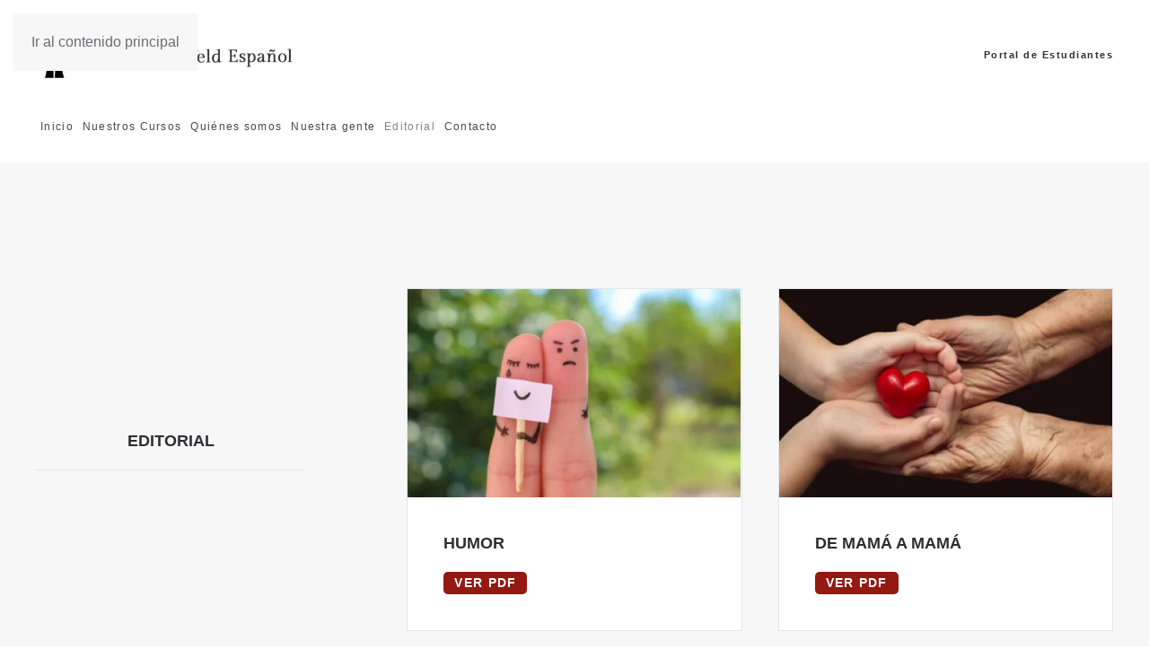

--- FILE ---
content_type: text/html; charset=UTF-8
request_url: https://institutoneufeld.com/editorial/
body_size: 10888
content:
<!DOCTYPE html>
<html lang="es">
    <head>
        <meta charset="UTF-8">
        <meta name="viewport" content="width=device-width, initial-scale=1">
        <link rel="icon" href="/wp-content/themes/yootheme/packages/theme-wordpress/assets/images/favicon.png" sizes="any">
                <link rel="apple-touch-icon" href="/wp-content/themes/yootheme/packages/theme-wordpress/assets/images/apple-touch-icon.png">
                <title>editorial &#8211; Instituto Neufeld</title>
<meta name='robots' content='max-image-preview:large' />
<link rel="alternate" type="application/rss+xml" title="Instituto Neufeld &raquo; Feed" href="https://institutoneufeld.com/feed/" />
<link rel="alternate" type="application/rss+xml" title="Instituto Neufeld &raquo; Feed de los comentarios" href="https://institutoneufeld.com/comments/feed/" />
<link rel="alternate" title="oEmbed (JSON)" type="application/json+oembed" href="https://institutoneufeld.com/wp-json/oembed/1.0/embed?url=https%3A%2F%2Finstitutoneufeld.com%2Feditorial%2F" />
<link rel="alternate" title="oEmbed (XML)" type="text/xml+oembed" href="https://institutoneufeld.com/wp-json/oembed/1.0/embed?url=https%3A%2F%2Finstitutoneufeld.com%2Feditorial%2F&#038;format=xml" />
<style id='wp-emoji-styles-inline-css'>

	img.wp-smiley, img.emoji {
		display: inline !important;
		border: none !important;
		box-shadow: none !important;
		height: 1em !important;
		width: 1em !important;
		margin: 0 0.07em !important;
		vertical-align: -0.1em !important;
		background: none !important;
		padding: 0 !important;
	}
/*# sourceURL=wp-emoji-styles-inline-css */
</style>
<style id='wp-block-library-inline-css'>
:root{--wp-block-synced-color:#7a00df;--wp-block-synced-color--rgb:122,0,223;--wp-bound-block-color:var(--wp-block-synced-color);--wp-editor-canvas-background:#ddd;--wp-admin-theme-color:#007cba;--wp-admin-theme-color--rgb:0,124,186;--wp-admin-theme-color-darker-10:#006ba1;--wp-admin-theme-color-darker-10--rgb:0,107,160.5;--wp-admin-theme-color-darker-20:#005a87;--wp-admin-theme-color-darker-20--rgb:0,90,135;--wp-admin-border-width-focus:2px}@media (min-resolution:192dpi){:root{--wp-admin-border-width-focus:1.5px}}.wp-element-button{cursor:pointer}:root .has-very-light-gray-background-color{background-color:#eee}:root .has-very-dark-gray-background-color{background-color:#313131}:root .has-very-light-gray-color{color:#eee}:root .has-very-dark-gray-color{color:#313131}:root .has-vivid-green-cyan-to-vivid-cyan-blue-gradient-background{background:linear-gradient(135deg,#00d084,#0693e3)}:root .has-purple-crush-gradient-background{background:linear-gradient(135deg,#34e2e4,#4721fb 50%,#ab1dfe)}:root .has-hazy-dawn-gradient-background{background:linear-gradient(135deg,#faaca8,#dad0ec)}:root .has-subdued-olive-gradient-background{background:linear-gradient(135deg,#fafae1,#67a671)}:root .has-atomic-cream-gradient-background{background:linear-gradient(135deg,#fdd79a,#004a59)}:root .has-nightshade-gradient-background{background:linear-gradient(135deg,#330968,#31cdcf)}:root .has-midnight-gradient-background{background:linear-gradient(135deg,#020381,#2874fc)}:root{--wp--preset--font-size--normal:16px;--wp--preset--font-size--huge:42px}.has-regular-font-size{font-size:1em}.has-larger-font-size{font-size:2.625em}.has-normal-font-size{font-size:var(--wp--preset--font-size--normal)}.has-huge-font-size{font-size:var(--wp--preset--font-size--huge)}.has-text-align-center{text-align:center}.has-text-align-left{text-align:left}.has-text-align-right{text-align:right}.has-fit-text{white-space:nowrap!important}#end-resizable-editor-section{display:none}.aligncenter{clear:both}.items-justified-left{justify-content:flex-start}.items-justified-center{justify-content:center}.items-justified-right{justify-content:flex-end}.items-justified-space-between{justify-content:space-between}.screen-reader-text{border:0;clip-path:inset(50%);height:1px;margin:-1px;overflow:hidden;padding:0;position:absolute;width:1px;word-wrap:normal!important}.screen-reader-text:focus{background-color:#ddd;clip-path:none;color:#444;display:block;font-size:1em;height:auto;left:5px;line-height:normal;padding:15px 23px 14px;text-decoration:none;top:5px;width:auto;z-index:100000}html :where(.has-border-color){border-style:solid}html :where([style*=border-top-color]){border-top-style:solid}html :where([style*=border-right-color]){border-right-style:solid}html :where([style*=border-bottom-color]){border-bottom-style:solid}html :where([style*=border-left-color]){border-left-style:solid}html :where([style*=border-width]){border-style:solid}html :where([style*=border-top-width]){border-top-style:solid}html :where([style*=border-right-width]){border-right-style:solid}html :where([style*=border-bottom-width]){border-bottom-style:solid}html :where([style*=border-left-width]){border-left-style:solid}html :where(img[class*=wp-image-]){height:auto;max-width:100%}:where(figure){margin:0 0 1em}html :where(.is-position-sticky){--wp-admin--admin-bar--position-offset:var(--wp-admin--admin-bar--height,0px)}@media screen and (max-width:600px){html :where(.is-position-sticky){--wp-admin--admin-bar--position-offset:0px}}

/*# sourceURL=wp-block-library-inline-css */
</style><style id='global-styles-inline-css'>
:root{--wp--preset--aspect-ratio--square: 1;--wp--preset--aspect-ratio--4-3: 4/3;--wp--preset--aspect-ratio--3-4: 3/4;--wp--preset--aspect-ratio--3-2: 3/2;--wp--preset--aspect-ratio--2-3: 2/3;--wp--preset--aspect-ratio--16-9: 16/9;--wp--preset--aspect-ratio--9-16: 9/16;--wp--preset--color--black: #000000;--wp--preset--color--cyan-bluish-gray: #abb8c3;--wp--preset--color--white: #ffffff;--wp--preset--color--pale-pink: #f78da7;--wp--preset--color--vivid-red: #cf2e2e;--wp--preset--color--luminous-vivid-orange: #ff6900;--wp--preset--color--luminous-vivid-amber: #fcb900;--wp--preset--color--light-green-cyan: #7bdcb5;--wp--preset--color--vivid-green-cyan: #00d084;--wp--preset--color--pale-cyan-blue: #8ed1fc;--wp--preset--color--vivid-cyan-blue: #0693e3;--wp--preset--color--vivid-purple: #9b51e0;--wp--preset--gradient--vivid-cyan-blue-to-vivid-purple: linear-gradient(135deg,rgb(6,147,227) 0%,rgb(155,81,224) 100%);--wp--preset--gradient--light-green-cyan-to-vivid-green-cyan: linear-gradient(135deg,rgb(122,220,180) 0%,rgb(0,208,130) 100%);--wp--preset--gradient--luminous-vivid-amber-to-luminous-vivid-orange: linear-gradient(135deg,rgb(252,185,0) 0%,rgb(255,105,0) 100%);--wp--preset--gradient--luminous-vivid-orange-to-vivid-red: linear-gradient(135deg,rgb(255,105,0) 0%,rgb(207,46,46) 100%);--wp--preset--gradient--very-light-gray-to-cyan-bluish-gray: linear-gradient(135deg,rgb(238,238,238) 0%,rgb(169,184,195) 100%);--wp--preset--gradient--cool-to-warm-spectrum: linear-gradient(135deg,rgb(74,234,220) 0%,rgb(151,120,209) 20%,rgb(207,42,186) 40%,rgb(238,44,130) 60%,rgb(251,105,98) 80%,rgb(254,248,76) 100%);--wp--preset--gradient--blush-light-purple: linear-gradient(135deg,rgb(255,206,236) 0%,rgb(152,150,240) 100%);--wp--preset--gradient--blush-bordeaux: linear-gradient(135deg,rgb(254,205,165) 0%,rgb(254,45,45) 50%,rgb(107,0,62) 100%);--wp--preset--gradient--luminous-dusk: linear-gradient(135deg,rgb(255,203,112) 0%,rgb(199,81,192) 50%,rgb(65,88,208) 100%);--wp--preset--gradient--pale-ocean: linear-gradient(135deg,rgb(255,245,203) 0%,rgb(182,227,212) 50%,rgb(51,167,181) 100%);--wp--preset--gradient--electric-grass: linear-gradient(135deg,rgb(202,248,128) 0%,rgb(113,206,126) 100%);--wp--preset--gradient--midnight: linear-gradient(135deg,rgb(2,3,129) 0%,rgb(40,116,252) 100%);--wp--preset--font-size--small: 13px;--wp--preset--font-size--medium: 20px;--wp--preset--font-size--large: 36px;--wp--preset--font-size--x-large: 42px;--wp--preset--spacing--20: 0.44rem;--wp--preset--spacing--30: 0.67rem;--wp--preset--spacing--40: 1rem;--wp--preset--spacing--50: 1.5rem;--wp--preset--spacing--60: 2.25rem;--wp--preset--spacing--70: 3.38rem;--wp--preset--spacing--80: 5.06rem;--wp--preset--shadow--natural: 6px 6px 9px rgba(0, 0, 0, 0.2);--wp--preset--shadow--deep: 12px 12px 50px rgba(0, 0, 0, 0.4);--wp--preset--shadow--sharp: 6px 6px 0px rgba(0, 0, 0, 0.2);--wp--preset--shadow--outlined: 6px 6px 0px -3px rgb(255, 255, 255), 6px 6px rgb(0, 0, 0);--wp--preset--shadow--crisp: 6px 6px 0px rgb(0, 0, 0);}:where(.is-layout-flex){gap: 0.5em;}:where(.is-layout-grid){gap: 0.5em;}body .is-layout-flex{display: flex;}.is-layout-flex{flex-wrap: wrap;align-items: center;}.is-layout-flex > :is(*, div){margin: 0;}body .is-layout-grid{display: grid;}.is-layout-grid > :is(*, div){margin: 0;}:where(.wp-block-columns.is-layout-flex){gap: 2em;}:where(.wp-block-columns.is-layout-grid){gap: 2em;}:where(.wp-block-post-template.is-layout-flex){gap: 1.25em;}:where(.wp-block-post-template.is-layout-grid){gap: 1.25em;}.has-black-color{color: var(--wp--preset--color--black) !important;}.has-cyan-bluish-gray-color{color: var(--wp--preset--color--cyan-bluish-gray) !important;}.has-white-color{color: var(--wp--preset--color--white) !important;}.has-pale-pink-color{color: var(--wp--preset--color--pale-pink) !important;}.has-vivid-red-color{color: var(--wp--preset--color--vivid-red) !important;}.has-luminous-vivid-orange-color{color: var(--wp--preset--color--luminous-vivid-orange) !important;}.has-luminous-vivid-amber-color{color: var(--wp--preset--color--luminous-vivid-amber) !important;}.has-light-green-cyan-color{color: var(--wp--preset--color--light-green-cyan) !important;}.has-vivid-green-cyan-color{color: var(--wp--preset--color--vivid-green-cyan) !important;}.has-pale-cyan-blue-color{color: var(--wp--preset--color--pale-cyan-blue) !important;}.has-vivid-cyan-blue-color{color: var(--wp--preset--color--vivid-cyan-blue) !important;}.has-vivid-purple-color{color: var(--wp--preset--color--vivid-purple) !important;}.has-black-background-color{background-color: var(--wp--preset--color--black) !important;}.has-cyan-bluish-gray-background-color{background-color: var(--wp--preset--color--cyan-bluish-gray) !important;}.has-white-background-color{background-color: var(--wp--preset--color--white) !important;}.has-pale-pink-background-color{background-color: var(--wp--preset--color--pale-pink) !important;}.has-vivid-red-background-color{background-color: var(--wp--preset--color--vivid-red) !important;}.has-luminous-vivid-orange-background-color{background-color: var(--wp--preset--color--luminous-vivid-orange) !important;}.has-luminous-vivid-amber-background-color{background-color: var(--wp--preset--color--luminous-vivid-amber) !important;}.has-light-green-cyan-background-color{background-color: var(--wp--preset--color--light-green-cyan) !important;}.has-vivid-green-cyan-background-color{background-color: var(--wp--preset--color--vivid-green-cyan) !important;}.has-pale-cyan-blue-background-color{background-color: var(--wp--preset--color--pale-cyan-blue) !important;}.has-vivid-cyan-blue-background-color{background-color: var(--wp--preset--color--vivid-cyan-blue) !important;}.has-vivid-purple-background-color{background-color: var(--wp--preset--color--vivid-purple) !important;}.has-black-border-color{border-color: var(--wp--preset--color--black) !important;}.has-cyan-bluish-gray-border-color{border-color: var(--wp--preset--color--cyan-bluish-gray) !important;}.has-white-border-color{border-color: var(--wp--preset--color--white) !important;}.has-pale-pink-border-color{border-color: var(--wp--preset--color--pale-pink) !important;}.has-vivid-red-border-color{border-color: var(--wp--preset--color--vivid-red) !important;}.has-luminous-vivid-orange-border-color{border-color: var(--wp--preset--color--luminous-vivid-orange) !important;}.has-luminous-vivid-amber-border-color{border-color: var(--wp--preset--color--luminous-vivid-amber) !important;}.has-light-green-cyan-border-color{border-color: var(--wp--preset--color--light-green-cyan) !important;}.has-vivid-green-cyan-border-color{border-color: var(--wp--preset--color--vivid-green-cyan) !important;}.has-pale-cyan-blue-border-color{border-color: var(--wp--preset--color--pale-cyan-blue) !important;}.has-vivid-cyan-blue-border-color{border-color: var(--wp--preset--color--vivid-cyan-blue) !important;}.has-vivid-purple-border-color{border-color: var(--wp--preset--color--vivid-purple) !important;}.has-vivid-cyan-blue-to-vivid-purple-gradient-background{background: var(--wp--preset--gradient--vivid-cyan-blue-to-vivid-purple) !important;}.has-light-green-cyan-to-vivid-green-cyan-gradient-background{background: var(--wp--preset--gradient--light-green-cyan-to-vivid-green-cyan) !important;}.has-luminous-vivid-amber-to-luminous-vivid-orange-gradient-background{background: var(--wp--preset--gradient--luminous-vivid-amber-to-luminous-vivid-orange) !important;}.has-luminous-vivid-orange-to-vivid-red-gradient-background{background: var(--wp--preset--gradient--luminous-vivid-orange-to-vivid-red) !important;}.has-very-light-gray-to-cyan-bluish-gray-gradient-background{background: var(--wp--preset--gradient--very-light-gray-to-cyan-bluish-gray) !important;}.has-cool-to-warm-spectrum-gradient-background{background: var(--wp--preset--gradient--cool-to-warm-spectrum) !important;}.has-blush-light-purple-gradient-background{background: var(--wp--preset--gradient--blush-light-purple) !important;}.has-blush-bordeaux-gradient-background{background: var(--wp--preset--gradient--blush-bordeaux) !important;}.has-luminous-dusk-gradient-background{background: var(--wp--preset--gradient--luminous-dusk) !important;}.has-pale-ocean-gradient-background{background: var(--wp--preset--gradient--pale-ocean) !important;}.has-electric-grass-gradient-background{background: var(--wp--preset--gradient--electric-grass) !important;}.has-midnight-gradient-background{background: var(--wp--preset--gradient--midnight) !important;}.has-small-font-size{font-size: var(--wp--preset--font-size--small) !important;}.has-medium-font-size{font-size: var(--wp--preset--font-size--medium) !important;}.has-large-font-size{font-size: var(--wp--preset--font-size--large) !important;}.has-x-large-font-size{font-size: var(--wp--preset--font-size--x-large) !important;}
/*# sourceURL=global-styles-inline-css */
</style>

<style id='classic-theme-styles-inline-css'>
/*! This file is auto-generated */
.wp-block-button__link{color:#fff;background-color:#32373c;border-radius:9999px;box-shadow:none;text-decoration:none;padding:calc(.667em + 2px) calc(1.333em + 2px);font-size:1.125em}.wp-block-file__button{background:#32373c;color:#fff;text-decoration:none}
/*# sourceURL=/wp-includes/css/classic-themes.min.css */
</style>
<link rel='stylesheet' id='contact-form-7-css' href='https://institutoneufeld.com/wp-content/plugins/contact-form-7/includes/css/styles.css?ver=6.1.4' media='all' />
<link rel='stylesheet' id='ihc_front_end_style-css' href='https://institutoneufeld.com/wp-content/plugins/indeed-membership-pro/assets/css/style.min.css?ver=11.2' media='all' />
<link rel='stylesheet' id='ihc_templates_style-css' href='https://institutoneufeld.com/wp-content/plugins/indeed-membership-pro/assets/css/templates.min.css?ver=11.2' media='all' />
<link href="https://institutoneufeld.com/wp-content/themes/yootheme/css/theme.1.css?ver=1767136342" rel="stylesheet">
<script src="https://institutoneufeld.com/wp-includes/js/jquery/jquery.min.js?ver=3.7.1" id="jquery-core-js"></script>
<script src="https://institutoneufeld.com/wp-includes/js/jquery/jquery-migrate.min.js?ver=3.4.1" id="jquery-migrate-js"></script>
<script src="https://institutoneufeld.com/wp-content/plugins/indeed-membership-pro/assets/js/jquery-ui.min.js?ver=11.2" id="ihc-jquery-ui-js"></script>
<script id="ihc-front_end_js-js-extra">
var ihc_translated_labels = {"delete_level":"Are you sure you want to delete this membership?","cancel_level":"Are you sure you want to cancel this membership?"};
//# sourceURL=ihc-front_end_js-js-extra
</script>
<script src="https://institutoneufeld.com/wp-content/plugins/indeed-membership-pro/assets/js/functions.min.js?ver=11.2" id="ihc-front_end_js-js"></script>
<script id="ihc-front_end_js-js-after">
var ihc_site_url='https://institutoneufeld.com';
var ihc_plugin_url='https://institutoneufeld.com/wp-content/plugins/indeed-membership-pro/';
var ihc_ajax_url='https://institutoneufeld.com/wp-admin/admin-ajax.php';
var ihcStripeMultiply='100';
//# sourceURL=ihc-front_end_js-js-after
</script>
<link rel="https://api.w.org/" href="https://institutoneufeld.com/wp-json/" /><link rel="alternate" title="JSON" type="application/json" href="https://institutoneufeld.com/wp-json/wp/v2/pages/385" /><link rel="EditURI" type="application/rsd+xml" title="RSD" href="https://institutoneufeld.com/xmlrpc.php?rsd" />
<meta name="generator" content="WordPress 6.9" />
<link rel="canonical" href="https://institutoneufeld.com/editorial/" />
<link rel='shortlink' href='https://institutoneufeld.com/?p=385' />
<meta name='ump-token' content='856faad8c6'><script src="https://institutoneufeld.com/wp-content/themes/yootheme/vendor/assets/uikit/dist/js/uikit.min.js?ver=4.5.33"></script>
<script src="https://institutoneufeld.com/wp-content/themes/yootheme/vendor/assets/uikit/dist/js/uikit-icons-fuse.min.js?ver=4.5.33"></script>
<script src="https://institutoneufeld.com/wp-content/themes/yootheme/js/theme.js?ver=4.5.33"></script>
<script>window.yootheme ||= {}; var $theme = yootheme.theme = {"i18n":{"close":{"label":"Cerrar","0":"yootheme"},"totop":{"label":"Back to top","0":"yootheme"},"marker":{"label":"Open","0":"yootheme"},"navbarToggleIcon":{"label":"Abrir el men\u00fa","0":"yootheme"},"paginationPrevious":{"label":"P\u00e1gina anterior","0":"yootheme"},"paginationNext":{"label":"P\u00e1gina siguiente","0":"yootheme"},"searchIcon":{"toggle":"B\u00fasqueda abierta","submit":"Enviar b\u00fasqueda"},"slider":{"next":"Diapositiva siguiente","previous":"Diapositiva anterior","slideX":"Diapositiva %s","slideLabel":"%s de %s"},"slideshow":{"next":"Diapositiva siguiente","previous":"Diapositiva anterior","slideX":"Diapositiva %s","slideLabel":"%s de %s"},"lightboxPanel":{"next":"Diapositiva siguiente","previous":"Diapositiva anterior","slideLabel":"%s de %s","close":"Cerrar"}}};</script>
    </head>
    <body class="wp-singular page-template-default page page-id-385 wp-theme-yootheme ">

        
        <div class="uk-hidden-visually uk-notification uk-notification-top-left uk-width-auto">
            <div class="uk-notification-message">
                <a href="#tm-main" class="uk-link-reset">Ir al contenido principal</a>
            </div>
        </div>

        
        
        <div class="tm-page">

                        


<header class="tm-header-mobile uk-hidden@m">


    
        <div class="uk-navbar-container">

            <div class="uk-container uk-container-expand">
                <nav class="uk-navbar" uk-navbar="{&quot;align&quot;:&quot;left&quot;,&quot;container&quot;:&quot;.tm-header-mobile&quot;,&quot;boundary&quot;:&quot;.tm-header-mobile .uk-navbar-container&quot;}">

                                        <div class="uk-navbar-left ">

                                                    <a href="https://institutoneufeld.com/" aria-label="Volver al inicio" class="uk-logo uk-navbar-item">
    <picture>
<source type="image/webp" srcset="/wp-content/themes/yootheme/cache/9d/logo-9d344476.webp 230w, /wp-content/themes/yootheme/cache/9c/logo-9cce451a.webp 460w" sizes="(min-width: 230px) 230px">
<img alt loading="eager" src="/wp-content/themes/yootheme/cache/f7/logo-f71477d7.jpeg" width="230" height="63">
</picture></a>                        
                        
                        
                    </div>
                    
                    
                                        <div class="uk-navbar-right">

                                                    <a uk-toggle href="#tm-dialog-mobile" class="uk-navbar-toggle uk-navbar-toggle-animate">

                <span class="uk-margin-small-right uk-text-middle">Menú</span>
        
        <div uk-navbar-toggle-icon></div>

        
    </a>                        
                                                                            
                    </div>
                    
                </nav>
            </div>

        </div>

    



    
    
        <div id="tm-dialog-mobile" class="uk-dropbar uk-dropbar-top" uk-drop="{&quot;clsDrop&quot;:&quot;uk-dropbar&quot;,&quot;flip&quot;:&quot;false&quot;,&quot;container&quot;:&quot;.tm-header-mobile&quot;,&quot;target-y&quot;:&quot;.tm-header-mobile .uk-navbar-container&quot;,&quot;mode&quot;:&quot;click&quot;,&quot;target-x&quot;:&quot;.tm-header-mobile .uk-navbar-container&quot;,&quot;stretch&quot;:true,&quot;pos&quot;:&quot;bottom-left&quot;,&quot;bgScroll&quot;:&quot;false&quot;,&quot;animateOut&quot;:true,&quot;duration&quot;:300,&quot;toggle&quot;:&quot;false&quot;}">

        <div class="tm-height-min-1-1 uk-flex uk-flex-column">

            
                        <div class="uk-margin-auto-vertical">
                
<div class="uk-grid uk-child-width-1-1" uk-grid>    <div>
<div class="uk-panel widget widget_nav_menu" id="nav_menu-17">

    
    
<ul class="uk-nav uk-nav-default uk-nav-divider uk-nav-accordion" uk-nav="targets: &gt; .js-accordion" uk-scrollspy-nav="closest: li; scroll: true;">
    
	<li class="menu-item menu-item-type-post_type menu-item-object-page menu-item-home"><a href="https://institutoneufeld.com/">Inicio</a></li>
	<li class="menu-item menu-item-type-custom menu-item-object-custom menu-item-has-children js-accordion uk-parent"><a href>Nuestros Cursos <span uk-nav-parent-icon></span></a>
	<ul class="uk-nav-sub">

		<li class="menu-item menu-item-type-post_type menu-item-object-page"><a href="https://institutoneufeld.com/cursos-para-padres/">Cursos para padres</a></li>
		<li class="menu-item menu-item-type-post_type menu-item-object-page"><a href="https://institutoneufeld.com/cursos-para-maestros-y-profesionales/">Cursos para maestros</a></li>
		<li class="menu-item menu-item-type-post_type menu-item-object-page"><a href="https://institutoneufeld.com/diplomados-2/">Diplomados</a></li>
		<li class="menu-item menu-item-type-post_type menu-item-object-page"><a href="https://institutoneufeld.com/asesorias-a-padres/">Asesorías a padres</a></li></ul></li>
	<li class="menu-item menu-item-type-post_type menu-item-object-page"><a href="https://institutoneufeld.com/quienes-somos/">Quiénes somos</a></li>
	<li class="menu-item menu-item-type-post_type menu-item-object-page"><a href="https://institutoneufeld.com/nuestra-gente/">Nuestra gente</a></li>
	<li class="menu-item menu-item-type-post_type menu-item-object-page current-menu-item page_item page-item-385 current_page_item uk-active"><a href="https://institutoneufeld.com/editorial/">Editorial</a></li>
	<li class="menu-item menu-item-type-post_type menu-item-object-page"><a href="https://institutoneufeld.com/contacto/">Contacto</a></li></ul>

</div>
</div>    <div>
<div class="uk-panel widget widget_nav_menu" id="nav_menu-16">

    
    
<ul class="uk-nav uk-nav-default uk-nav-accordion" uk-nav="targets: &gt; .js-accordion" uk-scrollspy-nav="closest: li; scroll: true;">
    
	<li class="menu-item menu-item-type-custom menu-item-object-custom menu-item-has-children js-accordion uk-parent"><a href><span class="dashicons dashicons-welcome-learn-more"></span> Portal de Estudiantes <span uk-nav-parent-icon></span></a>
	<ul class="uk-nav-sub">

		<li class="menu-item menu-item-type-post_type menu-item-object-page"><a href="https://institutoneufeld.com/iniciar-sesion/">Iniciar Sesión</a></li></ul></li></ul>

</div>
</div>    <div>
<div class="uk-panel">

    
    <ul class="uk-grid uk-flex-inline uk-flex-middle uk-flex-nowrap">                    <li><a href="https://www.instagram.com/institutoneufeld_esp?igsh=ZnJpbGs4czU4MW8y" class="uk-preserve-width uk-icon-link" rel="noreferrer"><span uk-icon="icon: instagram; width: 25; height: 25;"></span></a></li>
            </ul>
</div>
</div></div>            </div>
            
            
        </div>

    </div>
    

</header>




<header class="tm-header uk-visible@m">






        <div class="tm-headerbar-default tm-headerbar tm-headerbar-top">
        <div class="uk-container">

                        <div class="uk-grid uk-grid-medium uk-child-width-auto uk-flex-middle">
                <div class="">
            
                                        <a href="https://institutoneufeld.com/" aria-label="Volver al inicio" class="uk-logo">
    <picture>
<source type="image/webp" srcset="/wp-content/themes/yootheme/cache/22/logo-2221bf9e.webp 300w, /wp-content/themes/yootheme/cache/9f/logo-9ff6c53e.webp 600w" sizes="(min-width: 300px) 300px">
<img alt loading="eager" src="/wp-content/themes/yootheme/cache/48/logo-48018c3f.jpeg" width="300" height="82">
</picture></a>                    
                            </div>
                <div class="uk-margin-auto-left">

                    
<div class="uk-panel widget widget_nav_menu" id="nav_menu-11">

    
    
<ul class="uk-subnav uk-subnav-divider" uk-dropnav="{&quot;boundary&quot;:&quot;false&quot;,&quot;container&quot;:&quot;body&quot;}" uk-scrollspy-nav="closest: li; scroll: true; target: &gt; * &gt; a[href];">
    
	<li class="menu-item menu-item-type-custom menu-item-object-custom menu-item-has-children uk-parent"><a role="button"><span class="dashicons dashicons-welcome-learn-more"></span> Portal de Estudiantes</a>
	<div class="uk-dropdown" mode="hover"><div class="uk-drop-grid uk-child-width-1-1" uk-grid><div><ul class="uk-nav uk-dropdown-nav">

		<li class="menu-item menu-item-type-post_type menu-item-object-page"><a href="https://institutoneufeld.com/iniciar-sesion/">Iniciar Sesión</a></li></ul></div></div></div></li></ul>

</div>

                </div>
            </div>
            
        </div>
    </div>
    
    
                <div uk-sticky media="@m" cls-active="uk-navbar-sticky" sel-target=".uk-navbar-container">
        
            <div class="uk-navbar-container">

                <div class="uk-container">
                    <nav class="uk-navbar uk-flex-auto" uk-navbar="{&quot;align&quot;:&quot;left&quot;,&quot;container&quot;:&quot;.tm-header &gt; [uk-sticky]&quot;,&quot;boundary&quot;:&quot;.tm-header .uk-navbar-container&quot;}">

                                                <div class="uk-navbar-left ">

                                                        
<ul class="uk-navbar-nav" uk-scrollspy-nav="closest: li; scroll: true; target: &gt; * &gt; a[href];">
    
	<li class="menu-item menu-item-type-post_type menu-item-object-page menu-item-home"><a href="https://institutoneufeld.com/">Inicio</a></li>
	<li class="menu-item menu-item-type-custom menu-item-object-custom menu-item-has-children uk-parent"><a role="button">Nuestros Cursos</a>
	<div class="uk-drop uk-navbar-dropdown" mode="hover" pos="bottom-left"><div><ul class="uk-nav uk-navbar-dropdown-nav">

		<li class="menu-item menu-item-type-post_type menu-item-object-page"><a href="https://institutoneufeld.com/cursos-para-padres/">Cursos para padres</a></li>
		<li class="menu-item menu-item-type-post_type menu-item-object-page"><a href="https://institutoneufeld.com/cursos-para-maestros-y-profesionales/">Cursos para maestros</a></li>
		<li class="menu-item menu-item-type-post_type menu-item-object-page"><a href="https://institutoneufeld.com/diplomados-2/">Diplomados</a></li>
		<li class="menu-item menu-item-type-post_type menu-item-object-page"><a href="https://institutoneufeld.com/asesorias-a-padres/">Asesorías a padres</a></li></ul></div></div></li>
	<li class="menu-item menu-item-type-post_type menu-item-object-page"><a href="https://institutoneufeld.com/quienes-somos/">Quiénes somos</a></li>
	<li class="menu-item menu-item-type-post_type menu-item-object-page"><a href="https://institutoneufeld.com/nuestra-gente/">Nuestra gente</a></li>
	<li class="menu-item menu-item-type-post_type menu-item-object-page current-menu-item page_item page-item-385 current_page_item uk-active"><a href="https://institutoneufeld.com/editorial/">Editorial</a></li>
	<li class="menu-item menu-item-type-post_type menu-item-object-page"><a href="https://institutoneufeld.com/contacto/">Contacto</a></li></ul>
                            
                            
                        </div>
                        
                        
                    </nav>
                </div>

            </div>

                </div>
        
    




</header>

            
            
            <main id="tm-main" >

                <!-- Builder #page -->
<div class="uk-section-muted uk-section uk-section-large">
    
        
        
        
            
                                <div class="uk-container uk-container-large">                
                    <div class="uk-grid tm-grid-expand uk-grid-margin" uk-grid>
<div class="uk-grid-item-match uk-flex-middle uk-width-1-3@m">
    
        
            
            
                        <div class="uk-panel uk-width-1-1">            
                
                    
<h2 class="uk-width-medium@m uk-text-center">        EDITORIAL<br /><hr />    </h2>
                
                        </div>            
        
    
</div>
<div class="uk-width-2-3@m">
    
        
            
            
            
                
                    
<div class="uk-margin">
    
        <div class="uk-grid uk-child-width-1-1 uk-child-width-1-2@s uk-grid-match" uk-grid>                <div>
<div class="el-item uk-card uk-card-default">
    
        
            
                
            
            
                                <div class="uk-card-media-top">

    
                <picture>
<source type="image/webp" srcset="/wp-content/themes/yootheme/cache/44/HUMOR-44ccec68.webp 400w, /wp-content/themes/yootheme/cache/82/HUMOR-8258f993.webp 626w" sizes="(min-width: 400px) 400px">
<img fetchpriority="high" decoding="async" src="/wp-content/themes/yootheme/cache/c8/HUMOR-c8150d31.jpeg" width="400" height="250" alt loading="eager" class="el-image">
</picture>        
        
    
</div>                
                                <div class="uk-card-body uk-margin-remove-first-child">                
                    

        
                <h3 class="el-title uk-h2 uk-margin-top uk-margin-remove-bottom">                        HUMOR                    </h3>        
        
    
        
        
        
        
                <div class="uk-margin-top"><a href="https://institutoneufeld.com/wp-content/uploads/2023/01/HUMORNEGRO.pdf" target="_blank" class="el-link uk-button uk-button-primary uk-button-small">VER PDF</a></div>        

                                </div>                
                
            
        
    
</div></div>
                <div>
<div class="el-item uk-card uk-card-default">
    
        
            
                
            
            
                                <div class="uk-card-media-top">

    
                <picture>
<source type="image/webp" srcset="/wp-content/themes/yootheme/cache/22/ayudando-2235f374.webp 400w" sizes="(min-width: 400px) 400px">
<img decoding="async" src="/wp-content/themes/yootheme/cache/0b/ayudando-0bd26153.jpeg" width="400" height="250" alt="300" loading="eager" class="el-image">
</picture>        
        
    
</div>                
                                <div class="uk-card-body uk-margin-remove-first-child">                
                    

        
                <h3 class="el-title uk-h2 uk-margin-top uk-margin-remove-bottom">                        DE MAMÁ A MAMÁ                    </h3>        
        
    
        
        
        
        
                <div class="uk-margin-top"><a href="https://institutoneufeld.com/wp-content/uploads/2023/01/Mama.pdf" target="_blank" class="el-link uk-button uk-button-primary uk-button-small">VER PDF</a></div>        

                                </div>                
                
            
        
    
</div></div>
                </div>
    
</div>
                
            
        
    
</div></div><div class="uk-grid tm-grid-expand uk-child-width-1-1 uk-grid-margin">
<div class="uk-width-1-1@m">
    
        
            
            
            
                
                    
<div class="uk-margin">
    
        <div class="uk-grid uk-child-width-1-1 uk-child-width-1-2@s uk-child-width-1-4@l uk-grid-match" uk-grid>                <div>
<div class="el-item uk-card uk-card-default">
    
        
            
                
            
            
                                <div class="uk-card-media-top">

    
                <picture>
<source type="image/webp" srcset="/wp-content/themes/yootheme/cache/42/hacernoscargo-429b77c4.webp 400w" sizes="(min-width: 400px) 400px">
<img decoding="async" src="/wp-content/themes/yootheme/cache/49/hacernoscargo-499fb6a9.png" width="400" height="250" alt loading="eager" class="el-image">
</picture>        
        
    
</div>                
                                <div class="uk-card-body uk-margin-remove-first-child">                
                    

        
                <h3 class="el-title uk-h3 uk-text-muted uk-margin-top uk-margin-remove-bottom">                        Cómo hacernos cargo de nuestros hijos en tiempos de alarma                    </h3>        
        
    
        
        
        
        
                <div class="uk-margin-top"><a href="https://institutoneufeld.com/wp-content/uploads/2023/01/HACERNOSCARGO.pdf" target="_blank" class="el-link uk-button uk-button-primary uk-button-small">VER PDF</a></div>        

                                </div>                
                
            
        
    
</div></div>
                <div>
<div class="el-item uk-card uk-card-default">
    
        
            
                
            
            
                                <div class="uk-card-media-top">

    
                <picture>
<source type="image/webp" srcset="/wp-content/themes/yootheme/cache/e0/schoolhome-e0decd59.webp 400w, /wp-content/themes/yootheme/cache/03/schoolhome-03e47836.webp 499w" sizes="(min-width: 400px) 400px">
<img decoding="async" src="/wp-content/themes/yootheme/cache/46/schoolhome-46d50012.jpeg" width="400" height="250" alt="300" loading="eager" class="el-image">
</picture>        
        
    
</div>                
                                <div class="uk-card-body uk-margin-remove-first-child">                
                    

        
                <h3 class="el-title uk-h3 uk-text-muted uk-margin-top uk-margin-remove-bottom">                        Al traer la escuela al hogar, no sacrifiques “hogar”                    </h3>        
        
    
        
        
        
        
                <div class="uk-margin-top"><a href="https://institutoneufeld.com/wp-content/uploads/2023/01/shcoolhome.pdf" target="_blank" class="el-link uk-button uk-button-primary uk-button-small">VER PDF</a></div>        

                                </div>                
                
            
        
    
</div></div>
                <div>
<div class="el-item uk-card uk-card-default">
    
        
            
                
            
            
                                <div class="uk-card-media-top">

    
                <picture>
<source type="image/webp" srcset="/wp-content/themes/yootheme/cache/ba/tipscv-baebf4e1.webp 400w, https://institutoneufeld.com/wp-json/yootheme/image?src=%7B%22file%22%3A%22wp-content%2Fuploads%2F2023%2F01%2Ftipscv.jpg%22%2C%22type%22%3A%22webp%2C85%22%2C%22thumbnail%22%3A%22768%2C480%2C%22%7D&amp;hash=d76e774b 768w, /wp-content/themes/yootheme/cache/a7/tipscv-a7a38ff4.webp 800w" sizes="(min-width: 400px) 400px">
<img decoding="async" src="/wp-content/themes/yootheme/cache/73/tipscv-73fd4e5b.jpeg" width="400" height="250" alt="300" loading="eager" class="el-image">
</picture>        
        
    
</div>                
                                <div class="uk-card-body uk-margin-remove-first-child">                
                    

        
                <h3 class="el-title uk-h3 uk-text-muted uk-margin-top uk-margin-remove-bottom">                        Relación, espacio y descanso para el adolescente enjaulado                    </h3>        
        
    
        
        
        
        
                <div class="uk-margin-top"><a href="https://institutoneufeld.com/wp-content/uploads/2023/01/atrapado.pdf" target="_blank" class="el-link uk-button uk-button-primary uk-button-small">VER PDF</a></div>        

                                </div>                
                
            
        
    
</div></div>
                <div>
<div class="el-item uk-card uk-card-default">
    
        
            
                
            
            
                                <div class="uk-card-media-top">

    
                <picture>
<source type="image/webp" srcset="/wp-content/themes/yootheme/cache/27/PADRES-27387899.webp 400w, /wp-content/themes/yootheme/cache/60/PADRES-60a67fba.webp 622w" sizes="(min-width: 400px) 400px">
<img decoding="async" src="/wp-content/themes/yootheme/cache/25/PADRES-25f5d6fe.png" width="400" height="250" alt="300" loading="eager" class="el-image">
</picture>        
        
    
</div>                
                                <div class="uk-card-body uk-margin-remove-first-child">                
                    

        
                <h3 class="el-title uk-h3 uk-text-muted uk-margin-top uk-margin-remove-bottom">                        Cómo aplicar el modelo Neufeld en cuarentena                    </h3>        
        
    
        
        
        
        
                <div class="uk-margin-top"><a href="#" target="_blank" uk-scroll class="el-link uk-button uk-button-primary uk-button-small">VER PDF</a></div>        

                                </div>                
                
            
        
    
</div></div>
                </div>
    
</div>
<div class="uk-margin">
    
        <div class="uk-grid uk-child-width-1-1 uk-child-width-1-2@s uk-child-width-1-4@l uk-grid-match" uk-grid>                <div>
<div class="el-item uk-card uk-card-default">
    
        
            
                
            
            
                                <div class="uk-card-media-top">

    
                <picture>
<source type="image/webp" srcset="/wp-content/themes/yootheme/cache/ba/tipscv-baebf4e1.webp 400w, https://institutoneufeld.com/wp-json/yootheme/image?src=%7B%22file%22%3A%22wp-content%2Fuploads%2F2023%2F01%2Ftipscv.jpg%22%2C%22type%22%3A%22webp%2C85%22%2C%22thumbnail%22%3A%22768%2C480%2C%22%7D&amp;hash=d76e774b 768w, /wp-content/themes/yootheme/cache/a7/tipscv-a7a38ff4.webp 800w" sizes="(min-width: 400px) 400px">
<img decoding="async" src="/wp-content/themes/yootheme/cache/73/tipscv-73fd4e5b.jpeg" width="400" height="250" alt loading="eager" class="el-image">
</picture>        
        
    
</div>                
                                <div class="uk-card-body uk-margin-remove-first-child">                
                    

        
                <h3 class="el-title uk-h3 uk-text-muted uk-margin-top uk-margin-remove-bottom">                        10 tips ante el coronavirus                    </h3>        
        
    
        
        
        
        
                <div class="uk-margin-top"><a href="#" target="_blank" uk-scroll class="el-link uk-button uk-button-primary uk-button-small">VER PDF</a></div>        

                                </div>                
                
            
        
    
</div></div>
                <div>
<div class="el-item uk-card uk-card-default">
    
        
            
                
            
            
                                <div class="uk-card-media-top">

    
                <picture>
<source type="image/webp" srcset="/wp-content/themes/yootheme/cache/6b/TIEMPOSDIFICILES1-6b923f6a.webp 400w" sizes="(min-width: 400px) 400px">
<img decoding="async" src="/wp-content/themes/yootheme/cache/db/TIEMPOSDIFICILES1-dbc5b21d.png" width="400" height="250" alt="300" loading="eager" class="el-image">
</picture>        
        
    
</div>                
                                <div class="uk-card-body uk-margin-remove-first-child">                
                    

        
                <h3 class="el-title uk-h3 uk-text-muted uk-margin-top uk-margin-remove-bottom">                        Ser padres en tiempos difíciles                    </h3>        
        
    
        
        
        
        
                <div class="uk-margin-top"><a href="https://institutoneufeld.com/wp-content/uploads/2023/01/EVASERPADRESENTIEMPOSDIFiCILES.pdf" target="_blank" class="el-link uk-button uk-button-primary uk-button-small">VER PDF</a></div>        

                                </div>                
                
            
        
    
</div></div>
                <div>
<div class="el-item uk-card uk-card-default">
    
        
            
                
            
            
                                <div class="uk-card-media-top">

    
                <picture>
<source type="image/webp" srcset="/wp-content/themes/yootheme/cache/b4/TIEMPOSDIFICILES2-b4db2fdf.webp 400w" sizes="(min-width: 400px) 400px">
<img decoding="async" src="/wp-content/themes/yootheme/cache/f1/TIEMPOSDIFICILES2-f1790295.png" width="400" height="250" alt="300" loading="eager" class="el-image">
</picture>        
        
    
</div>                
                                <div class="uk-card-body uk-margin-remove-first-child">                
                    

        
                <h3 class="el-title uk-h3 uk-text-muted uk-margin-top uk-margin-remove-bottom">                        Ser padres en tiempos difíciles &#8211; Segunda parte                    </h3>        
        
    
        
        
        
        
                <div class="uk-margin-top"><a href="https://institutoneufeld.com/wp-content/uploads/2023/01/2EVASERPADRESENTIEMPOSDIFICILES.pdf" target="_blank" class="el-link uk-button uk-button-primary uk-button-small">VER PDF</a></div>        

                                </div>                
                
            
        
    
</div></div>
                <div>
<div class="el-item uk-card uk-card-default">
    
        
            
                
            
            
                                <div class="uk-card-media-top">

    
                <picture>
<source type="image/webp" srcset="/wp-content/themes/yootheme/cache/25/PANDEMIC-253dcf1c.webp 400w, /wp-content/themes/yootheme/cache/80/PANDEMIC-8068b70f.webp 688w" sizes="(min-width: 400px) 400px">
<img decoding="async" src="/wp-content/themes/yootheme/cache/e2/PANDEMIC-e2e7d30f.png" width="400" height="250" alt="300" loading="eager" class="el-image">
</picture>        
        
    
</div>                
                                <div class="uk-card-body uk-margin-remove-first-child">                
                    

        
                <h3 class="el-title uk-h3 uk-text-muted uk-margin-top uk-margin-remove-bottom">                        Ser padres durante la pandemia                    </h3>        
        
    
        
        
        
        
                <div class="uk-margin-top"><a href="https://institutoneufeld.com/wp-content/uploads/2023/01/padresenpandemia.pdf" target="_blank" class="el-link uk-button uk-button-primary uk-button-small">VER PDF</a></div>        

                                </div>                
                
            
        
    
</div></div>
                </div>
    
</div>
<div class="uk-margin">
    
        <div class="uk-grid uk-child-width-1-1 uk-child-width-1-2@s uk-child-width-1-4@l uk-grid-match" uk-grid>                <div>
<div class="el-item uk-card uk-card-default">
    
        
            
                
            
            
                                <div class="uk-card-media-top">

    
                <img decoding="async" src="/wp-content/themes/yootheme/cache/48/escolarcasa-69a25e2a-48a181d3.webp" srcset="/wp-content/themes/yootheme/cache/48/escolarcasa-69a25e2a-48a181d3.webp 400w, /wp-content/themes/yootheme/cache/98/escolarcasa-69a25e2a-98212678.webp 454w" sizes="(min-width: 400px) 400px" width="400" height="250" alt loading="eager" class="el-image">        
        
    
</div>                
                                <div class="uk-card-body uk-margin-remove-first-child">                
                    

        
                <h3 class="el-title uk-h3 uk-text-muted uk-margin-top uk-margin-remove-bottom">                        Trabajo escolar en casa                    </h3>        
        
    
        
        
        
        
                <div class="uk-margin-top"><a href="https://institutoneufeld.com/wp-content/uploads/2023/01/Escolarcasa.pdf" class="el-link uk-button uk-button-primary uk-button-small">VER PDF</a></div>        

                                </div>                
                
            
        
    
</div></div>
                <div>
<div class="el-item uk-card uk-card-default">
    
        
            
                
            
            
                                <div class="uk-card-media-top">

    
                <picture>
<source type="image/webp" srcset="/wp-content/themes/yootheme/cache/a7/sedespide-a727565b.webp 400w, /wp-content/themes/yootheme/cache/68/sedespide-68501335.webp 749w" sizes="(min-width: 400px) 400px">
<img decoding="async" src="/wp-content/themes/yootheme/cache/04/sedespide-046d7926.jpeg" width="400" height="250" alt="300" loading="eager" class="el-image">
</picture>        
        
    
</div>                
                                <div class="uk-card-body uk-margin-remove-first-child">                
                    

        
                <h3 class="el-title uk-h3 uk-text-muted uk-margin-top uk-margin-remove-bottom">                        Otro año se despide                    </h3>        
        
    
        
        
        
        
                <div class="uk-margin-top"><a href="https://institutoneufeld.com/wp-content/uploads/2023/01/intenciones.pdf" class="el-link uk-button uk-button-primary uk-button-small">VER PDF</a></div>        

                                </div>                
                
            
        
    
</div></div>
                <div>
<div class="el-item uk-card uk-card-default">
    
        
            
                
            
            
                                <div class="uk-card-media-top">

    
                <picture>
<source type="image/webp" srcset="/wp-content/themes/yootheme/cache/d1/santa-d1350672.webp 400w, https://institutoneufeld.com/wp-json/yootheme/image?src=%7B%22file%22%3A%22wp-content%2Fuploads%2F2023%2F01%2Fsanta.png%22%2C%22type%22%3A%22webp%2C100%22%2C%22thumbnail%22%3A%22768%2C480%2C%22%7D&amp;hash=faaa1bda 768w, /wp-content/themes/yootheme/cache/cc/santa-cc7d7d67.webp 800w" sizes="(min-width: 400px) 400px">
<img decoding="async" src="/wp-content/themes/yootheme/cache/41/santa-41d83db9.png" width="400" height="250" alt="300" loading="eager" class="el-image">
</picture>        
        
    
</div>                
                                <div class="uk-card-body uk-margin-remove-first-child">                
                    

        
                <h3 class="el-title uk-h3 uk-text-muted uk-margin-top uk-margin-remove-bottom">                        Dejar de creer en Santa                    </h3>        
        
    
        
        
        
        
                <div class="uk-margin-top"><a href="https://institutoneufeld.com/wp-content/uploads/2023/01/dejardecreerensantaadrianasoberon.pdf" class="el-link uk-button uk-button-primary uk-button-small">VER PDF</a></div>        

                                </div>                
                
            
        
    
</div></div>
                <div>
<div class="el-item uk-card uk-card-default">
    
        
            
                
            
            
                                <div class="uk-card-media-top">

    
                <picture>
<source type="image/webp" srcset="/wp-content/themes/yootheme/cache/b7/comida-b7d995c5.webp 400w, /wp-content/themes/yootheme/cache/29/comida-29d07d12.webp 557w" sizes="(min-width: 400px) 400px">
<img decoding="async" src="/wp-content/themes/yootheme/cache/2c/comida-2ce300f8.jpeg" width="400" height="250" alt="300" loading="eager" class="el-image">
</picture>        
        
    
</div>                
                                <div class="uk-card-body uk-margin-remove-first-child">                
                    

        
                <h3 class="el-title uk-h3 uk-text-muted uk-margin-top uk-margin-remove-bottom">                        Comiendo de más                    </h3>        
        
    
        
        
        
        
                <div class="uk-margin-top"><a href="https://institutoneufeld.com/wp-content/uploads/2023/01/COMIENDOMAS.pdf" class="el-link uk-button uk-button-primary uk-button-small">VER PDF</a></div>        

                                </div>                
                
            
        
    
</div></div>
                </div>
    
</div>
<div class="uk-margin">
    
        <div class="uk-grid uk-child-width-1-1 uk-child-width-1-2@s uk-child-width-1-4@l uk-grid-match" uk-grid>                <div>
<div class="el-item uk-card uk-card-default">
    
        
            
                
            
            
                                <div class="uk-card-media-top">

    
                <picture>
<source type="image/webp" srcset="/wp-content/themes/yootheme/cache/df/haskings-dfe474fe.webp 400w, /wp-content/themes/yootheme/cache/51/haskings-51189d76.webp 475w" sizes="(min-width: 400px) 400px">
<img decoding="async" src="/wp-content/themes/yootheme/cache/ca/haskings-ca3931cf.png" width="400" height="250" alt loading="eager" class="el-image">
</picture>        
        
    
</div>                
                                <div class="uk-card-body uk-margin-remove-first-child">                
                    

        
                <h3 class="el-title uk-h3 uk-text-muted uk-margin-top uk-margin-remove-bottom">                        Mi querida Mrs. Haskings                    </h3>        
        
    
        
        
        
        
                <div class="uk-margin-top"><a href="https://institutoneufeld.com/wp-content/uploads/2023/01/haskings.pdf" target="_blank" class="el-link uk-button uk-button-primary uk-button-small">VER PDF</a></div>        

                                </div>                
                
            
        
    
</div></div>
                <div>
<div class="el-item uk-card uk-card-default">
    
        
            
                
            
            
                                <div class="uk-card-media-top">

    
                <picture>
<source type="image/webp" srcset="/wp-content/themes/yootheme/cache/4a/FAMILIA-4a0360d5.webp 400w, /wp-content/themes/yootheme/cache/8c/FAMILIA-8c97752e.webp 626w" sizes="(min-width: 400px) 400px">
<img decoding="async" src="/wp-content/themes/yootheme/cache/5d/FAMILIA-5d647397.jpeg" width="400" height="250" alt="300" loading="eager" class="el-image">
</picture>        
        
    
</div>                
                                <div class="uk-card-body uk-margin-remove-first-child">                
                    

        
                <h3 class="el-title uk-h3 uk-text-muted uk-margin-top uk-margin-remove-bottom">                        Reflexiones en cuarentena                    </h3>        
        
    
        
        
        
        
                <div class="uk-margin-top"><a href="https://institutoneufeld.com/wp-content/uploads/2023/01/REFLEXIONCUARENTENA.pdf" target="_blank" class="el-link uk-button uk-button-primary uk-button-small">VER PDF</a></div>        

                                </div>                
                
            
        
    
</div></div>
                <div>
<div class="el-item uk-card uk-card-default">
    
        
            
                
            
            
                                <div class="uk-card-media-top">

    
                <picture>
<source type="image/webp" srcset="/wp-content/themes/yootheme/cache/95/LAGRIMA-95ade214.webp 400w, /wp-content/themes/yootheme/cache/c7/LAGRIMA-c726853d.webp 460w" sizes="(min-width: 400px) 400px">
<img decoding="async" src="/wp-content/themes/yootheme/cache/94/LAGRIMA-940355f0.png" width="400" height="250" alt="300" loading="eager" class="el-image">
</picture>        
        
    
</div>                
                                <div class="uk-card-body uk-margin-remove-first-child">                
                    

        
                <h3 class="el-title uk-h3 uk-text-muted uk-margin-top uk-margin-remove-bottom">                        Inundada                    </h3>        
        
    
        
        
        
        
                <div class="uk-margin-top"><a href="https://institutoneufeld.com/wp-content/uploads/2023/01/INUNDADA.pdf" target="_blank" class="el-link uk-button uk-button-primary uk-button-small">VER PDF</a></div>        

                                </div>                
                
            
        
    
</div></div>
                <div>
<div class="el-item uk-card uk-card-default">
    
        
            
                
            
            
                                <div class="uk-card-media-top">

    
                <picture>
<source type="image/webp" srcset="/wp-content/themes/yootheme/cache/98/ACARGO-987b1250.webp 400w, /wp-content/themes/yootheme/cache/81/ACARGO-81d35b03.webp 420w" sizes="(min-width: 400px) 400px">
<img decoding="async" src="/wp-content/themes/yootheme/cache/62/ACARGO-6246b2fb.jpeg" width="400" height="250" alt="300" loading="eager" class="el-image">
</picture>        
        
    
</div>                
                                <div class="uk-card-body uk-margin-remove-first-child">                
                    

        
                <h3 class="el-title uk-h3 uk-text-muted uk-margin-top uk-margin-remove-bottom">                        “¡Mamááá me aburrooo!”                    </h3>        
        
    
        
        
        
        
                <div class="uk-margin-top"><a href="https://institutoneufeld.com/wp-content/uploads/2023/01/meaburro.pdf" target="_blank" class="el-link uk-button uk-button-primary uk-button-small">VER PDF</a></div>        

                                </div>                
                
            
        
    
</div></div>
                </div>
    
</div>
<div class="uk-margin">
    
        <div class="uk-grid uk-child-width-1-1 uk-child-width-1-2@s uk-child-width-1-4@l uk-grid-match" uk-grid>                <div>
<div class="el-item uk-card uk-card-default">
    
        
            
                
            
            
                                <div class="uk-card-media-top">

    
                <picture>
<source type="image/webp" srcset="/wp-content/themes/yootheme/cache/09/PAPEL-092ff456.webp 400w, https://institutoneufeld.com/wp-json/yootheme/image?src=%7B%22file%22%3A%22wp-content%2Fuploads%2F2023%2F07%2FPAPEL.png%22%2C%22type%22%3A%22webp%2C100%22%2C%22thumbnail%22%3A%22768%2C480%2C%22%7D&amp;hash=f8bc06a5 768w, https://institutoneufeld.com/wp-json/yootheme/image?src=%7B%22file%22%3A%22wp-content%2Fuploads%2F2023%2F07%2FPAPEL.png%22%2C%22type%22%3A%22webp%2C100%22%2C%22thumbnail%22%3A%22793%2C496%2C%22%7D&amp;hash=b36a050f 793w, /wp-content/themes/yootheme/cache/9d/PAPEL-9dcb78f1.webp 794w" sizes="(min-width: 400px) 400px">
<img decoding="async" src="/wp-content/themes/yootheme/cache/77/PAPEL-777c5167.png" width="400" height="250" alt loading="eager" class="el-image">
</picture>        
        
    
</div>                
                                <div class="uk-card-body uk-margin-remove-first-child">                
                    

        
                <h3 class="el-title uk-h3 uk-text-muted uk-margin-top uk-margin-remove-bottom">                        Papel de baño&#8230;                    </h3>        
        
    
        
        
        
        
                <div class="uk-margin-top"><a href="https://institutoneufeld.com/wp-content/uploads/2023/01/PAPEL.pdf" target="_blank" class="el-link uk-button uk-button-primary uk-button-small">VER PDF</a></div>        

                                </div>                
                
            
        
    
</div></div>
                <div>
<div class="el-item uk-card uk-card-default">
    
        
            
                
            
            
                                <div class="uk-card-media-top">

    
                <picture>
<source type="image/webp" srcset="/wp-content/themes/yootheme/cache/d7/elefante-d7e96ccf.webp 400w, /wp-content/themes/yootheme/cache/f7/elefante-f76cc5eb.webp 597w" sizes="(min-width: 400px) 400px">
<img decoding="async" src="/wp-content/themes/yootheme/cache/f8/elefante-f8ec0cbc.jpeg" width="400" height="250" alt="300" loading="eager" class="el-image">
</picture>        
        
    
</div>                
                                <div class="uk-card-body uk-margin-remove-first-child">                
                    

        
                <h3 class="el-title uk-h3 uk-text-muted uk-margin-top uk-margin-remove-bottom">                        Una tribu donde crecer                    </h3>        
        
    
        
        
        
        
                <div class="uk-margin-top"><a href="https://institutoneufeld.com/wp-content/uploads/2023/01/TRIBU.pdf" target="_blank" class="el-link uk-button uk-button-primary uk-button-small">VER PDF</a></div>        

                                </div>                
                
            
        
    
</div></div>
                <div>
<div class="el-item uk-card uk-card-default">
    
        
            
                
            
            
                                <div class="uk-card-media-top">

    
                <picture>
<source type="image/webp" srcset="/wp-content/themes/yootheme/cache/0f/PHOTO-2023-08-19-09-47-42-0fd0a219.webp 400w" sizes="(min-width: 400px) 400px">
<img decoding="async" src="/wp-content/themes/yootheme/cache/4a/PHOTO-2023-08-19-09-47-42-4afe39a2.jpeg" width="400" height="250" alt="300" loading="eager" class="el-image">
</picture>        
        
    
</div>                
                                <div class="uk-card-body uk-margin-remove-first-child">                
                    

        
                <h3 class="el-title uk-h3 uk-text-muted uk-margin-top uk-margin-remove-bottom">                        FUMAR O NO FUMAR                    </h3>        
        
    
        
        
        
        
                <div class="uk-margin-top"><a href="https://institutoneufeld.com/wp-content/uploads/2023/08/Historia-Toma´s.docx.pdf" target="_blank" class="el-link uk-button uk-button-primary uk-button-small">VER PDF</a></div>        

                                </div>                
                
            
        
    
</div></div>
                </div>
    
</div>
                
            
        
    
</div></div>
                                </div>                
            
        
    
</div>
<div class="uk-section-primary uk-section-overlap uk-section uk-section-small" uk-scrollspy="target: [uk-scrollspy-class]; cls: uk-animation-slide-bottom-medium; delay: 200;">
    
        
        
        
            
                                <div class="uk-container">                
                    <div class="uk-grid tm-grid-expand uk-child-width-1-1 uk-grid-margin">
<div class="uk-grid-item-match uk-flex-middle uk-width-1-1@m">
    
        
            
            
                        <div class="uk-panel uk-width-1-1">            
                
                    <div class="uk-panel uk-text-small uk-text-warning uk-margin-small uk-margin-remove-top uk-margin-remove-bottom uk-text-center" uk-scrollspy-class><p>© <script>
document.currentScript.insertAdjacentHTML('afterend', '<time datetime="' + new Date().toJSON() + '">' + new Intl.DateTimeFormat(document.documentElement.lang, {year: 'numeric'}).format() + '</time>');    
</script> Instituto Neufeld México<br /><a href="mailto:contacto@institutoneufeld.com">contacto@institutoneufeld.com</a> <br /><a href="https://institutoneufeld.com/aviso-de-privacidad/">Aviso de Privacidad</a></p></div>
                
                        </div>            
        
    
</div></div>
                                </div>                
            
        
    
</div>        
            </main>

            
            
        </div>

        
        <script type="speculationrules">
{"prefetch":[{"source":"document","where":{"and":[{"href_matches":"/*"},{"not":{"href_matches":["/wp-*.php","/wp-admin/*","/wp-content/uploads/*","/wp-content/*","/wp-content/plugins/*","/wp-content/themes/yootheme/*","/*\\?(.+)"]}},{"not":{"selector_matches":"a[rel~=\"nofollow\"]"}},{"not":{"selector_matches":".no-prefetch, .no-prefetch a"}}]},"eagerness":"conservative"}]}
</script>
<script src="https://institutoneufeld.com/wp-includes/js/dist/hooks.min.js?ver=dd5603f07f9220ed27f1" id="wp-hooks-js"></script>
<script src="https://institutoneufeld.com/wp-includes/js/dist/i18n.min.js?ver=c26c3dc7bed366793375" id="wp-i18n-js"></script>
<script id="wp-i18n-js-after">
wp.i18n.setLocaleData( { 'text direction\u0004ltr': [ 'ltr' ] } );
//# sourceURL=wp-i18n-js-after
</script>
<script src="https://institutoneufeld.com/wp-content/plugins/contact-form-7/includes/swv/js/index.js?ver=6.1.4" id="swv-js"></script>
<script id="contact-form-7-js-translations">
( function( domain, translations ) {
	var localeData = translations.locale_data[ domain ] || translations.locale_data.messages;
	localeData[""].domain = domain;
	wp.i18n.setLocaleData( localeData, domain );
} )( "contact-form-7", {"translation-revision-date":"2025-12-01 15:45:40+0000","generator":"GlotPress\/4.0.3","domain":"messages","locale_data":{"messages":{"":{"domain":"messages","plural-forms":"nplurals=2; plural=n != 1;","lang":"es"},"This contact form is placed in the wrong place.":["Este formulario de contacto est\u00e1 situado en el lugar incorrecto."],"Error:":["Error:"]}},"comment":{"reference":"includes\/js\/index.js"}} );
//# sourceURL=contact-form-7-js-translations
</script>
<script id="contact-form-7-js-before">
var wpcf7 = {
    "api": {
        "root": "https:\/\/institutoneufeld.com\/wp-json\/",
        "namespace": "contact-form-7\/v1"
    },
    "cached": 1
};
//# sourceURL=contact-form-7-js-before
</script>
<script src="https://institutoneufeld.com/wp-content/plugins/contact-form-7/includes/js/index.js?ver=6.1.4" id="contact-form-7-js"></script>
<script id="wp-emoji-settings" type="application/json">
{"baseUrl":"https://s.w.org/images/core/emoji/17.0.2/72x72/","ext":".png","svgUrl":"https://s.w.org/images/core/emoji/17.0.2/svg/","svgExt":".svg","source":{"concatemoji":"https://institutoneufeld.com/wp-includes/js/wp-emoji-release.min.js?ver=6.9"}}
</script>
<script type="module">
/*! This file is auto-generated */
const a=JSON.parse(document.getElementById("wp-emoji-settings").textContent),o=(window._wpemojiSettings=a,"wpEmojiSettingsSupports"),s=["flag","emoji"];function i(e){try{var t={supportTests:e,timestamp:(new Date).valueOf()};sessionStorage.setItem(o,JSON.stringify(t))}catch(e){}}function c(e,t,n){e.clearRect(0,0,e.canvas.width,e.canvas.height),e.fillText(t,0,0);t=new Uint32Array(e.getImageData(0,0,e.canvas.width,e.canvas.height).data);e.clearRect(0,0,e.canvas.width,e.canvas.height),e.fillText(n,0,0);const a=new Uint32Array(e.getImageData(0,0,e.canvas.width,e.canvas.height).data);return t.every((e,t)=>e===a[t])}function p(e,t){e.clearRect(0,0,e.canvas.width,e.canvas.height),e.fillText(t,0,0);var n=e.getImageData(16,16,1,1);for(let e=0;e<n.data.length;e++)if(0!==n.data[e])return!1;return!0}function u(e,t,n,a){switch(t){case"flag":return n(e,"\ud83c\udff3\ufe0f\u200d\u26a7\ufe0f","\ud83c\udff3\ufe0f\u200b\u26a7\ufe0f")?!1:!n(e,"\ud83c\udde8\ud83c\uddf6","\ud83c\udde8\u200b\ud83c\uddf6")&&!n(e,"\ud83c\udff4\udb40\udc67\udb40\udc62\udb40\udc65\udb40\udc6e\udb40\udc67\udb40\udc7f","\ud83c\udff4\u200b\udb40\udc67\u200b\udb40\udc62\u200b\udb40\udc65\u200b\udb40\udc6e\u200b\udb40\udc67\u200b\udb40\udc7f");case"emoji":return!a(e,"\ud83e\u1fac8")}return!1}function f(e,t,n,a){let r;const o=(r="undefined"!=typeof WorkerGlobalScope&&self instanceof WorkerGlobalScope?new OffscreenCanvas(300,150):document.createElement("canvas")).getContext("2d",{willReadFrequently:!0}),s=(o.textBaseline="top",o.font="600 32px Arial",{});return e.forEach(e=>{s[e]=t(o,e,n,a)}),s}function r(e){var t=document.createElement("script");t.src=e,t.defer=!0,document.head.appendChild(t)}a.supports={everything:!0,everythingExceptFlag:!0},new Promise(t=>{let n=function(){try{var e=JSON.parse(sessionStorage.getItem(o));if("object"==typeof e&&"number"==typeof e.timestamp&&(new Date).valueOf()<e.timestamp+604800&&"object"==typeof e.supportTests)return e.supportTests}catch(e){}return null}();if(!n){if("undefined"!=typeof Worker&&"undefined"!=typeof OffscreenCanvas&&"undefined"!=typeof URL&&URL.createObjectURL&&"undefined"!=typeof Blob)try{var e="postMessage("+f.toString()+"("+[JSON.stringify(s),u.toString(),c.toString(),p.toString()].join(",")+"));",a=new Blob([e],{type:"text/javascript"});const r=new Worker(URL.createObjectURL(a),{name:"wpTestEmojiSupports"});return void(r.onmessage=e=>{i(n=e.data),r.terminate(),t(n)})}catch(e){}i(n=f(s,u,c,p))}t(n)}).then(e=>{for(const n in e)a.supports[n]=e[n],a.supports.everything=a.supports.everything&&a.supports[n],"flag"!==n&&(a.supports.everythingExceptFlag=a.supports.everythingExceptFlag&&a.supports[n]);var t;a.supports.everythingExceptFlag=a.supports.everythingExceptFlag&&!a.supports.flag,a.supports.everything||((t=a.source||{}).concatemoji?r(t.concatemoji):t.wpemoji&&t.twemoji&&(r(t.twemoji),r(t.wpemoji)))});
//# sourceURL=https://institutoneufeld.com/wp-includes/js/wp-emoji-loader.min.js
</script>
    </body>
</html>
